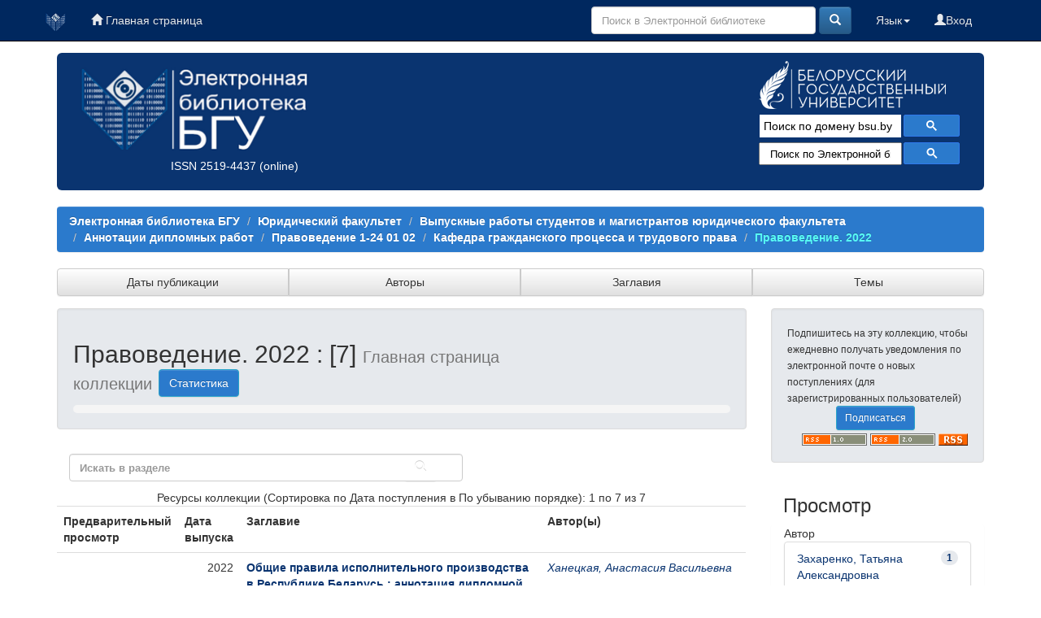

--- FILE ---
content_type: text/html;charset=UTF-8
request_url: https://elib.bsu.by/handle/123456789/274146
body_size: 39838
content:





















<!DOCTYPE html>
<html>
    <head>
        <title>Электронная библиотека БГУ: Правоведение. 2022</title>
        <meta http-equiv="Content-Type" content="text/html; charset=UTF-8" />
	<meta name="description" content="сайт Электронной библиотеки Белорусского государственного университета. Содержит полные тексты: - электронных копий изданий, выпущенных в свет издательством БГУ; - учебно-методических материалов факультетов; - отчетов о НиР, материалов конференций; - статей из журналов «Вестник БГУ», «Социология»; - оцифрованных документов из фонда Фундаментальной библиотеки (ФБ) БГУ, срок действия авторского права на которые истек">
        <meta name="Generator" content="DSpace 6.0-SNAPSHOT" />
	<meta name="yandex-verification" content="748d022d1dac149d" />
        <meta name="viewport" content="width=device-width, initial-scale=1.0">
        <link rel="shortcut icon" href="/favicon.ico" type="image/x-icon"/>
        <link rel="stylesheet" href="/static/css/jquery-ui-1.10.3.custom/redmond/jquery-ui-1.10.3.custom.css" type="text/css" />
        <link rel="stylesheet" href="/static/css/bootstrap/bootstrap.min.css" type="text/css" />
        <link rel="stylesheet" href="/static/css/bootstrap/bootstrap-theme.min.css" type="text/css" />
        <link rel="stylesheet" href="/static/css/bootstrap/dspace-theme.css" type="text/css" />
        <link rel="stylesheet" href="/css/elib.css" type="text/css" />
		<link rel="stylesheet" href="/static/cookies/cookieconsent.css" type="text/css" />

        <link rel="alternate" type="application/rdf+xml" title="Items in Collection" href="/feed/rss_1.0/123456789/274146"/>

        <link rel="alternate" type="application/rss+xml" title="Items in Collection" href="/feed/rss_2.0/123456789/274146"/>

        <link rel="alternate" type="application/rss+xml" title="Items in Collection" href="/feed/atom_1.0/123456789/274146"/>

        <link rel="search" type="application/opensearchdescription+xml" href="/open-search/description.xml" title="elib.bsu.by"/>

        
        <script type='text/javascript' src="/static/js/jquery/jquery-1.10.2.min.js"></script>
        <script type='text/javascript' src='/static/js/jquery/jquery-ui-1.10.3.custom.min.js'></script>
        <script type='text/javascript' src='/static/js/bootstrap/bootstrap.min.js'></script>
        <script type='text/javascript' src='/static/js/holder.js'></script>
        <script type="text/javascript" src="/utils.js"></script>
        <script type="text/javascript" src="/static/js/choice-support.js"> </script>

<!--CORE discovery-->

<script src="https://discovery.core.ac.uk/plugin.js?id=d201f60fea"  async></script>

        


    
    


    

<!--CORE Recommend-->

<!--<script>
(function (d, s, idScript, idRec, userInput) {
    var coreAddress = 'https://core.ac.uk/';
    var js, fjs = d.getElementsByTagName(s)[0];
    if (d.getElementById(idScript))
        return;
    js = d.createElement(s);
    js.id = idScript;
    js.src = coreAddress + 'recommender/embed.js';
    fjs.parentNode.insertBefore(js, fjs);
    
    localStorage.setItem('idRecommender', idRec);
    localStorage.setItem('userInput', JSON.stringify(userInput));

    var link = d.createElement('link');
    link.setAttribute('rel', 'stylesheet');
    link.setAttribute('type', 'text/css');
    link.setAttribute('href', coreAddress + 'recommender/embed-default-style.css');
    d.getElementsByTagName('head')[0].appendChild(link);
}(document, 'script', 'recommender-embed', '67f072', {}));
</script>-->

<!-- Cookies -->

<script defer src="/static/cookies/cookieconsent.js"> </script>
<script defer src="/static/cookies/cookieconsent-init.js"></script>

<!-- End Cookies-->
    

<!-- HTML5 shim and Respond.js IE8 support of HTML5 elements and media queries -->
<!--[if lt IE 9]>
  <script src="/static/js/html5shiv.js"></script>
  <script src="/static/js/respond.min.js"></script>
<![endif]-->
    </head>

    
    
    <body class="undernavigation">


<script type="text/javascript">

  var _gaq = _gaq || [];
  _gaq.push(['_setAccount', 'UA-16393348-1']);
  _gaq.push(['_trackPageview']);

  (function() {
    var ga = document.createElement('script'); ga.type = 'text/javascript'; ga.async = true;
    ga.src = ('https:' == document.location.protocol ? 'https://ssl' : 'http://www') + '.google-analytics.com/ga.js';
    var s = document.getElementsByTagName('script')[0]; s.parentNode.insertBefore(ga, s);
  })();

</script>



<!-- Google tag (gtag.js) -->
<script async src="https://www.googletagmanager.com/gtag/js?id=G-DPSJC4XR2Y"></script>
<script>
  window.dataLayer = window.dataLayer || [];
  function gtag(){dataLayer.push(arguments);}
  gtag('js', new Date());

  gtag('config', 'G-DPSJC4XR2Y');
</script>

<a class="sr-only" href="#content">Skip navigation</a>
<header class="navbar navbar-inverse navbar-fixed-top elib_blue_00285f">    
 
    
            <div class="container">
                
























<nav>

<div class="navbar-header">
         <a class="navbar-brand" href="/" title="Перейти на главную страницу"><img height="25" src="/image/logo_elib_small.png" alt="Elib logo" /></a>

         <button type="button" class="navbar-toggle elib-but-three" data-toggle="collapse" data-target=".navbar-collapse">
           <span class="icon-bar"></span>
           <span class="icon-bar"></span>
           <span class="icon-bar"></span>
         </button>
<div class="container elib-navbar-cont" >
<form method="get" action="/simple-search" class="elib-navbar-form hidden-sm hidden-md hidden-lg ">
<table class="table-form">
<tr>
<td >
<div class="form-group elib-form-group">
<input type="text" class="form-control" placeholder="Поиск" name="query" id="tequery" />
</div>
</td>
<td class="tdw">
<button type="submit" class="btn btn-primary"><span class="glyphicon glyphicon-search"></span></button>
</td>
</tr>
</table>
</form>
</div> 
</div>


<div class="collapse navbar-collapse bs-navbar-collapse">



 



         <ul class="nav navbar-nav">
           <li><a href="/"><span class="glyphicon glyphicon-home"></span> Главная страница</a></li>
		   
       </ul>
                
 
				
				
				
				    
				

  



 
<div class="nav navbar-nav navbar-right">
<ul class="nav navbar-nav navbar-right">
	
         
<li>
<a href="/mydspace" ><span class="glyphicon glyphicon-user"></span>Вход </a>
		
		  
           </li>
</ul>
          

 
    <div class="nav navbar-nav navbar-right">
	 <ul class="nav navbar-nav navbar-right">
      <li class="dropdown">
       <a href="#" class="dropdown-toggle" data-toggle="dropdown">Язык<b class="caret"></b></a>
        <ul class="dropdown-menu">
 
      <li>
        <a onclick="javascript:document.repost.locale.value='en';
                  document.repost.submit();" href="?locale=en">
         English
       </a>
      </li>
 
      <li>
        <a onclick="javascript:document.repost.locale.value='ru';
                  document.repost.submit();" href="?locale=ru">
         русский
       </a>
      </li>
 
     </ul>
    </li>
    </ul>
  </div>
 


	
	<form method="get" action="/simple-search" class="navbar-form navbar-right hidden-xs">
	    <div class="form-group">

          <input type="text" class="form-control" placeholder="Поиск в Электронной библиотеке" name="query" id="tequery" size="30"/>

        </div>
        <button type="submit" class="btn btn-primary"><span class="glyphicon glyphicon-search"></span></button>


	</form>
</div></div>
</nav>
            </div>



</header>

<main id="content" role="main">

<div class="container">

    <div class="row elib-banner">

	<div class="col-lg-4 col-md-4 col-sm-6 elib_blue_0a3470 elibbiglogo">
	<a href="/" title="Электронная библиотека БГУ"><img class="elib_blue_0a3470 responsive"  src="/image/logo_elib.png" alt="Elib logo" /></a>
	<p style="margin-left: 120px;"><a href="http://road.issn.org/issn/2519-4437" style="color:white;" target=" _blank" alt=" ISSN 2519-4437">ISSN 2519-4437</a> (online)</p>
        </div>

	<div class="col-lg-5 col-md-4 col-sm-6 elib_blue_0a3470 news ">
   ﻿<div style="text-align:center; margin-left: -60px;/* float:left;*/ color: #99ffff;" ><!--<h4>Администраторам коллекций и разделов ЭБ!</h4><p>Уважаемые коллеги! Словарь “Типы документов” Электронной библиотеки БГУ изменен в соответствии с новым выпуском словаря “Resource Type” Конфедерации архивов открытого доступа (Confederation of Open Access Repositories).<br> Подробнее о словаре “Resource Type 1.1” можно посмотреть здесь:</p><a href="http://vocabularies.coar-repositories.org/documentation/resource_types/" style="color: #81F7F3; ">http://vocabularies.coar-repositories.org/documentation/resource_types/</a><br>--><!--<img src="../webapps/jspui/image/newyaerelib_2017.png" border="0"></p>--><!--<h3>Добро пожаловать!</h3><h4>Ждем ваших замечаний и предложений!</h4>--><!--<h5>Уважаемые администраторы и редакторы разделов и коллекций! Тематический рубриктор временно не работает. Приносим свои извинения.  </h5>--><!--<h4>Уважаемые пользователи!</h4><p><b>Внимание!</b> </p>--><!--<p><b <b style="color: #e6e600;">10.01.2017</b> в связи с проведением технических работ<br> <b style="color: #e6e600;">с 14.00 до 17.00</b> Электронная библиотека <b style="text-decoration: underline; color: #e6e600;">работать не будет</b>!<p><p>Приносим извинения за временные неудобства</p>--><!--<p><b <b style="color: #e6e600;">19-20.01.2017</b> в связи с проведением технических работ<br><b style="text-decoration: underline; color: #e6e600;">возможно снижение скорости работы Электронной библиотеки</b>!<p><p>Приносим извинения за временные неудобства</p>--></div><!--<p align="center"><img src="https://elib.bsu.by/bitstream/123456789/102523/1/qr_elib.png" width="80" height="80" border="0"></p>-->
<div style="color: yellow; text-align: center; margin-top: -20px;">
<!--h1>Внимание!</h1>
<h3>22 июля (понедельник) Электронная библиотека БГУ не будет работать по техническим причинам</h3>-->
</div>

<!--<img class="elib_blue_0a3470"  src="/image/2024year.png" alt="NY"  />-->
<!--<div class=" logorank"></div>-->

	</div> 
<div class="clearfix visible-sm"></div>

        <div class="col-lg-3 col-md-4  col-sm-12 elib_blue_0a3470">

	<div class="row logobsu">
	        
	<a href="http://www.bsu.by/"><img class="elib_blue_0a3470" src="/image/LogoBSU_60.png" alt="Logo BSU" /></a>
	
        </div>
	<div class="row searchg">
            	
 



<script>
                            (function ()
                            {
                                var cx = '015227305714643524034:ex8v7stlbo0';
                                var gcse = document.createElement('script');
                                gcse.type = 'text/javascript';
                                gcse.async = true;
                                gcse.src = (document.location.protocol == 'https:' ? 'https:' : 'http:') +
                                    '//cse.google.com/cse.js?cx=' + cx;
                                var s = document.getElementsByTagName('script')[0];
                                s.parentNode.insertBefore(gcse, s);
                            })();
			
			window.onload = function(){
                      	document.getElementById('gsc-i-id1').placeholder="Поиск по домену bsu.by";
				       	}
                        </script>
                        <gcse:search></gcse:search>

                        <!-- These styles fix CSE and Bootstrap 3 conflict -->
                      <style type="text/css">
                            .reset-box-sizing, .reset-box-sizing *, .reset-box-sizing *:before, .reset-box-sizing *:after, .gsc-inline-block
                            {
                                -webkit-box-sizing: content-box;
                                -moz-box-sizing: content-box;
                                box-sizing: content-box;
								text-indent: 0px !important;								
                            }
                            input.gsc-input, .gsc-input-box, .gsc-input-box-hover, .gsc-input-box-focus, .gsc-search-button
                            {
                                box-sizing: content-box;
                                line-height: normal;	
								text-indent: 0px !important;
				color:#000000;
                            }	
				::-webkit-input-placeholder {background-color:#ffffff; opacity: unset; font-size: 13px; color:#000000;}
				::-moz-placeholder          {background-color:#ffffff; opacity: unset; font-size: 13px; color:#000000;}/* Firefox 19+ */
				:-moz-placeholder           {background-color:#ffffff; opacity: unset; font-size: 13px; color:#000000;}/* Firefox 18- */
				:-ms-input-placeholder      {background-color:#ffffff; opacity: unset; font-size: 13px; color:#000000;}			
			
                        </style>					
        </div>

<!--Bibliosearch-->

<div id="bs_container">
                <form method="GET" action="https://library.bsu.by/index.php/services/bibliosearch">
					<input placeholder="Поиск по Электронной библиотеке БГУ и Электронному каталогу ФБ БГУ" class="bs-input"  name="query" title="Поиск по Электронной библиотеке БГУ и Электронному каталогу ФБ БГУ"/>
					<button class="bs-btn" type="submit">
					  <svg viewBox="0 0 13 13">
						<path d="m4.8495 7.8226c0.82666 0 1.5262-0.29146 2.0985-0.87438 0.57232-0.58292 0.86378-1.2877 0.87438-2.1144 0.010599-0.82666-0.28086-1.5262-0.87438-2.0985-0.59352-0.57232-1.293-0.86378-2.0985-0.87438-0.8055-0.010599-1.5103 0.28086-2.1144 0.87438-0.60414 0.59352-0.8956 1.293-0.87438 2.0985 0.021197 0.8055 0.31266 1.5103 0.87438 2.1144 0.56172 0.60414 1.2665 0.8956 2.1144 0.87438zm4.4695 0.2115 3.681 3.6819-1.259 1.284-3.6817-3.7 0.0019784-0.69479-0.090043-0.098846c-0.87973 0.76087-1.92 1.1413-3.1207 1.1413-1.3553 0-2.5025-0.46363-3.4417-1.3909s-1.4088-2.0686-1.4088-3.4239c0-1.3553 0.4696-2.4966 1.4088-3.4239 0.9392-0.92727 2.0864-1.3969 3.4417-1.4088 1.3553-0.011889 2.4906 0.45771 3.406 1.4088 0.9154 0.95107 1.379 2.0924 1.3909 3.4239 0 1.2126-0.38043 2.2588-1.1413 3.1385l0.098834 0.090049z"
						></path>
					  </svg>
					</button>
					<div class="clearfix"></div>
				  </form>
              </div>



<!-- OA Button -->
<!--<div style="background-color:#0a3470;" title="Skip the paywall using a URL, DOI, Title, or Citation">
<script src="https://openaccessbutton.org/static/openaccessbutton_widget.js"></script><script>jQuery(document).ready(function(){openaccessbutton_widget({uid:"paJTWYhzXB22SbsJy"});});</script>
<div id="openaccessbutton_widget"></div>
</div>-->

    </div>
</div>
</div> 
<br>



                

<div class="container">
    



  

<ol class="breadcrumb btn-success">

  <li><a href="/">Электронная библиотека БГУ</a></li>

  <li><a href="/handle/123456789/1566">Юридический факультет</a></li>

  <li><a href="/handle/123456789/247639">Выпускные работы студентов и магистрантов юридического факультета</a></li>

  <li><a href="/handle/123456789/97394">Аннотации дипломных работ</a></li>

  <li><a href="/handle/123456789/97397">Правоведение 1-24 01 02</a></li>

  <li><a href="/handle/123456789/114598">Кафедра гражданского процесса и трудового права</a></li>

  <li><a  class="lockbar-link" href="/handle/123456789/274146">Правоведение. 2022</a></li>


</ol>
	
</div>                






<div class="container">







<div class="btn-group btn-group-justified" role="group">
	
	



<a class="btn btn-default" href="/handle/123456789/274146/browse?type=dateissued">Даты публикации</a>

         	
         	
	



<a class="btn btn-default" href="/handle/123456789/274146/browse?type=author">Авторы</a>

         	
         	
	



<a class="btn btn-default" href="/handle/123456789/274146/browse?type=title">Заглавия</a>

         	
         	
	



<a class="btn btn-default" href="/handle/123456789/274146/browse?type=subject">Темы</a>

         	
         	
	

	
</div>
</div>


<!--<div class="container" style="background-color:#5caaec; height: 40px; margin-top: 10px;">
<div class="row">
<div class="col-lg-4 col-md-4 col-sm-4">fjgkfjgkj1</div>
<div class="col-lg-4 col-md-4 col-sm-4">fjgkfjgkj2</div>
<div class="col-lg-4 col-md-4 col-sm-4">fjgkfjgkj3</div>
</div>
</div>-->


        
<div class="container">

    <div class="row">
    <div class="col-md-9">
	



























    <div class="well">
    <div class="row"><div class="col-md-8"><h2>Правоведение. 2022

                : [7]

		<small>Главная страница коллекции</small>
      <a class="statisticsLink btn btn-info" href="/handle/123456789/274146/statistics">Статистика</a>
      </h2></div>

	</div>

<div class="backoth"><small></small></div>
  </div>


  <p class="copyrightText"></p>
  
  
    
		
	  
		  
					
			  




        








<div class="row">
<div class="col-md-12 col-lg-12 subbut">
		<form class="form-inline" role="form" method="get" action="/handle/123456789/274146/simple-search">
			<div class="form-group elib-form-group col-lg-6 col-md-8 col-sm-7 col-xs-10">
				<input class="form-control" type="text" size="50" name="query" placeholder="Искать в разделе"></input>
			</div>
			<button class="btn btn-primary" type="submit"><span class="glyphicon glyphicon-search"></span></button>	
		</form>
</div>
</div>


<div class="row">

	



















</div>


    
    
    
    <div class="browse_range">
        Ресурсы коллекции (Сортировка по Дата поступления в По убыванию порядке): 1 по 7 из 7
    </div>

    
    <div class="prev-next-links">

    </div>



      <table align="center" class="table" summary="This table browses all dspace content">
<colgroup><col width="80" /><col width="130" /><col width="60%" /><col width="40%" /></colgroup>
<tr>
<th id="t1" class="oddRowEvenCol">Предварительный просмотр</th><th id="t2" class="oddRowOddCol">Дата выпуска</th><th id="t3" class="oddRowEvenCol"><strong>Заглавие</strong></th><th id="t4" class="oddRowOddCol">Автор(ы)</th></tr><tr><td headers="t1" class="evenRowEvenCol" ></td><td headers="t2" class="evenRowOddCol" nowrap="nowrap" align="right">2022</td><td headers="t3" class="evenRowEvenCol" ><strong><a href="/handle/123456789/292530">Общие&#x20;правила&#x20;исполнительного&#x20;производства&#x20;в&#x20;Республике&#x20;Беларусь&#x20;:&#x20;аннотация&#x20;дипломной&#x20;работы&#x20;&#x2F;&#x20;А.&#x20;В.&#x20;Ханецкая&#x20;;&#x20;БГУ,&#x20;юридический&#x20;факультет,&#x20;кафедра&#x20;гражданского&#x20;процесса&#x20;и&#x20;трудового&#x20;права&#x20;;&#x20;науч.&#x20;рук.&#x20;Родич&#x20;М.&#x20;В.</a></strong></td><td headers="t4" class="evenRowOddCol" ><em><a href="/browse?type=author&amp;value=%D0%A5%D0%B0%D0%BD%D0%B5%D1%86%D0%BA%D0%B0%D1%8F%2C+%D0%90%D0%BD%D0%B0%D1%81%D1%82%D0%B0%D1%81%D0%B8%D1%8F+%D0%92%D0%B0%D1%81%D0%B8%D0%BB%D1%8C%D0%B5%D0%B2%D0%BD%D0%B0">Ханецкая,&#x20;Анастасия&#x20;Васильевна</a></em></td></tr>
<tr><td headers="t1" class="oddRowEvenCol" ></td><td headers="t2" class="oddRowOddCol" nowrap="nowrap" align="right">2022</td><td headers="t3" class="oddRowEvenCol" ><strong><a href="/handle/123456789/292527">Общие&#x20;правила&#x20;исполнительного&#x20;производства&#x20;в&#x20;Республике&#x20;Беларусь&#x20;:&#x20;аннотация&#x20;дипломной&#x20;работы&#x20;&#x2F;&#x20;Д.&#x20;Н.&#x20;Сударикова&#x20;;&#x20;БГУ,&#x20;юридический&#x20;факультет,&#x20;кафедра&#x20;гражданского&#x20;процесса&#x20;и&#x20;трудового&#x20;права&#x20;;&#x20;науч.&#x20;рук.&#x20;Скобелев&#x20;В.&#x20;П.</a></strong></td><td headers="t4" class="oddRowOddCol" ><em><a href="/browse?type=author&amp;value=%D0%A1%D1%83%D0%B4%D0%B0%D1%80%D0%B8%D0%BA%D0%BE%D0%B2%D0%B0%2C+%D0%94%D0%B0%D1%80%D1%8C%D1%8F+%D0%9D%D0%B8%D0%BA%D0%BE%D0%BB%D0%B0%D0%B5%D0%B2%D0%BD%D0%B0">Сударикова,&#x20;Дарья&#x20;Николаевна</a></em></td></tr>
<tr><td headers="t1" class="evenRowEvenCol" ></td><td headers="t2" class="evenRowOddCol" nowrap="nowrap" align="right">2022</td><td headers="t3" class="evenRowEvenCol" ><strong><a href="/handle/123456789/292523">Международно-правовое&#x20;регулирование&#x20;отдельных&#x20;основополагающих&#x20;прав&#x20;в&#x20;сфере&#x20;труда&#x20;:&#x20;аннотация&#x20;дипломной&#x20;работы&#x20;&#x2F;&#x20;Д.&#x20;А.&#x20;Петрикевич&#x20;;&#x20;БГУ,&#x20;юридический&#x20;факультет,&#x20;кафедра&#x20;гражданского&#x20;процесса&#x20;и&#x20;трудового&#x20;права&#x20;;&#x20;науч.&#x20;рук.&#x20;Нихайчик&#x20;О.&#x20;Л.</a></strong></td><td headers="t4" class="evenRowOddCol" ><em><a href="/browse?type=author&amp;value=%D0%9F%D0%B5%D1%82%D1%80%D0%B8%D0%BA%D0%B5%D0%B2%D0%B8%D1%87%2C+%D0%94%D0%B8%D0%B0%D0%BD%D0%B0+%D0%90%D0%BD%D0%B4%D1%80%D0%B5%D0%B5%D0%B2%D0%BD%D0%B0">Петрикевич,&#x20;Диана&#x20;Андреевна</a></em></td></tr>
<tr><td headers="t1" class="oddRowEvenCol" ></td><td headers="t2" class="oddRowOddCol" nowrap="nowrap" align="right">2022</td><td headers="t3" class="oddRowEvenCol" ><strong><a href="/handle/123456789/292521">Приказное&#x20;производство&#x20;в&#x20;хозяйственном&#x20;процессе&#x20;:&#x20;аннотация&#x20;дипломной&#x20;работы&#x20;&#x20;&#x2F;&#x20;Т.&#x20;А.&#x20;Захаренко&#x20;;&#x20;БГУ,&#x20;юридический&#x20;факультет,&#x20;кафедра&#x20;гражданского&#x20;процесса&#x20;и&#x20;трудового&#x20;права&#x20;;&#x20;науч.&#x20;рук.&#x20;Унукович&#x20;Е.&#x20;А.</a></strong></td><td headers="t4" class="oddRowOddCol" ><em><a href="/browse?type=author&amp;value=%D0%97%D0%B0%D1%85%D0%B0%D1%80%D0%B5%D0%BD%D0%BA%D0%BE%2C+%D0%A2%D0%B0%D1%82%D1%8C%D1%8F%D0%BD%D0%B0+%D0%90%D0%BB%D0%B5%D0%BA%D1%81%D0%B0%D0%BD%D0%B4%D1%80%D0%BE%D0%B2%D0%BD%D0%B0">Захаренко,&#x20;Татьяна&#x20;Александровна</a></em></td></tr>
<tr><td headers="t1" class="evenRowEvenCol" ></td><td headers="t2" class="evenRowOddCol" nowrap="nowrap" align="right">2022</td><td headers="t3" class="evenRowEvenCol" ><strong><a href="/handle/123456789/292520">Медиация&#x20;как&#x20;альтернативная&#x20;процедура&#x20;урегулирования&#x20;гражданских&#x20;и&#x20;экономических&#x20;споров:&#x20;понятие,&#x20;принципы,&#x20;преимущества&#x20;:&#x20;аннотация&#x20;дипломной&#x20;работы&#x20;&#x2F;&#x20;А.&#x20;А.&#x20;Козловская&#x20;;&#x20;БГУ,&#x20;юридический&#x20;факультет,&#x20;кафедра&#x20;гражданского&#x20;процесса&#x20;и&#x20;трудового&#x20;права&#x20;;&#x20;науч.&#x20;рук.&#x20;Здрок&#x20;О.&#x20;Н.</a></strong></td><td headers="t4" class="evenRowOddCol" ><em><a href="/browse?type=author&amp;value=%D0%9A%D0%BE%D0%B7%D0%BB%D0%BE%D0%B2%D1%81%D0%BA%D0%B0%D1%8F%2C+%D0%90%D0%BB%D0%B5%D0%BA%D1%81%D0%B0%D0%BD%D0%B4%D1%80%D0%B0+%D0%90%D0%BD%D0%B4%D1%80%D0%B5%D0%B5%D0%B2%D0%BD%D0%B0">Козловская,&#x20;Александра&#x20;Андреевна</a></em></td></tr>
<tr><td headers="t1" class="oddRowEvenCol" ></td><td headers="t2" class="oddRowOddCol" nowrap="nowrap" align="right">2022</td><td headers="t3" class="oddRowEvenCol" ><strong><a href="/handle/123456789/292518">Медиативное&#x20;соглашение&#x20;в&#x20;цивилистическом&#x20;процессе&#x20;Республики&#x20;Беларусь&#x20;:&#x20;аннотация&#x20;дипломной&#x20;работы&#x20;&#x2F;&#x20;О.&#x20;В.&#x20;Ольшевская&#x20;;&#x20;БГУ,&#x20;юридический&#x20;факультет,&#x20;кафедра&#x20;гражданского&#x20;процесса&#x20;и&#x20;трудового&#x20;права&#x20;;&#x20;науч.&#x20;рук.&#x20;Романова&#x20;О.&#x20;Н.</a></strong></td><td headers="t4" class="oddRowOddCol" ><em><a href="/browse?type=author&amp;value=%D0%9E%D0%BB%D1%8C%D1%88%D0%B5%D0%B2%D1%81%D0%BA%D0%B0%D1%8F%2C+%D0%9E%D0%BB%D0%B5%D1%81%D1%8F+%D0%92%D0%B8%D1%82%D0%B0%D0%BB%D1%8C%D0%B5%D0%B2%D0%BD%D0%B0">Ольшевская,&#x20;Олеся&#x20;Витальевна</a></em></td></tr>
<tr><td headers="t1" class="evenRowEvenCol" ></td><td headers="t2" class="evenRowOddCol" nowrap="nowrap" align="right">2022</td><td headers="t3" class="evenRowEvenCol" ><strong><a href="/handle/123456789/292516">Рассмотрение&#x20;и&#x20;разрешение&#x20;судом&#x20;дел&#x20;о&#x20;расторжении&#x20;брака&#x20;:&#x20;аннотация&#x20;дипломной&#x20;работы&#x20;&#x2F;&#x20;Д.&#x20;А.&#x20;Мазало&#x20;;&#x20;БГУ,&#x20;юридический&#x20;факультет,&#x20;кафедра&#x20;гражданского&#x20;процесса&#x20;и&#x20;трудового&#x20;права&#x20;;&#x20;науч.&#x20;рук.&#x20;Синюк&#x20;Е.&#x20;В.</a></strong></td><td headers="t4" class="evenRowOddCol" ><em><a href="/browse?type=author&amp;value=%D0%9C%D0%B0%D0%B7%D0%B0%D0%BB%D0%BE%2C+%D0%94%D0%B0%D1%80%D1%8C%D1%8F+%D0%90%D0%BB%D0%B5%D0%BA%D1%81%D0%B0%D0%BD%D0%B4%D1%80%D0%BE%D0%B2%D0%BD%D0%B0">Мазало,&#x20;Дарья&#x20;Александровна</a></em></td></tr>
</table>



    
    <div class="browse_range">
        Ресурсы коллекции (Сортировка по Дата поступления в По убыванию порядке): 1 по 7 из 7
    </div>

    
    <div class="prev-next-links">

    </div>



  













            

	</div>
	<div class="col-md-3">
                    






<div class="well">
  <form  method="get" action="">

                <small>
            		  Подпишитесь на эту коллекцию, чтобы ежедневно получать уведомления по электронной почте о новых поступлениях (для зарегистрированных пользователей)
                </small>
				<input class="btn btn-sm btn-info" style="margin-left: 60px;" type="submit" name="submit_subscribe" value="Подписаться" />

    <span class="pull-right">
    
    <a href="/feed/rss_1.0/123456789/274146"><img src="/image/rss1.gif" alt="RSS Feed" width="80" height="15" style="margin: 3px 0 3px" /></a>

    <a href="/feed/rss_2.0/123456789/274146"><img src="/image/rss2.gif" alt="RSS Feed" width="80" height="15" style="margin: 3px 0 3px" /></a>

    <a href="/feed/atom_1.0/123456789/274146"><img src="/image/rss.gif" alt="RSS Feed" width="36" height="15" style="margin: 3px 0 3px" /></a>

    	</span>
        </form>
<br>
</div>

    
    












<div class="col-md-12">
<h3 class="facets">Просмотр</h3>
<div id="facets" class="facetsBox row panel">
<div id="facet_author" class="facet col-md-12">
	    <span class="facetName">Автор</span>
	    <ul class="list-group"><li class="list-group-item"><span class="badge">1</span> <a href="/handle/123456789/274146/simple-search?filterquery=%D0%97%D0%B0%D1%85%D0%B0%D1%80%D0%B5%D0%BD%D0%BA%D0%BE%2C+%D0%A2%D0%B0%D1%82%D1%8C%D1%8F%D0%BD%D0%B0+%D0%90%D0%BB%D0%B5%D0%BA%D1%81%D0%B0%D0%BD%D0%B4%D1%80%D0%BE%D0%B2%D0%BD%D0%B0&amp;filtername=author&amp;filtertype=equals"
	                title="Фильтр по Захаренко, Татьяна Александровна">
	                Захаренко, Татьяна Александровна</a></li><li class="list-group-item"><span class="badge">1</span> <a href="/handle/123456789/274146/simple-search?filterquery=%D0%9A%D0%BE%D0%B7%D0%BB%D0%BE%D0%B2%D1%81%D0%BA%D0%B0%D1%8F%2C+%D0%90%D0%BB%D0%B5%D0%BA%D1%81%D0%B0%D0%BD%D0%B4%D1%80%D0%B0+%D0%90%D0%BD%D0%B4%D1%80%D0%B5%D0%B5%D0%B2%D0%BD%D0%B0&amp;filtername=author&amp;filtertype=equals"
	                title="Фильтр по Козловская, Александра Андреевна">
	                Козловская, Александра Андреевна</a></li><li class="list-group-item"><span class="badge">1</span> <a href="/handle/123456789/274146/simple-search?filterquery=%D0%9C%D0%B0%D0%B7%D0%B0%D0%BB%D0%BE%2C+%D0%94%D0%B0%D1%80%D1%8C%D1%8F+%D0%90%D0%BB%D0%B5%D0%BA%D1%81%D0%B0%D0%BD%D0%B4%D1%80%D0%BE%D0%B2%D0%BD%D0%B0&amp;filtername=author&amp;filtertype=equals"
	                title="Фильтр по Мазало, Дарья Александровна">
	                Мазало, Дарья Александровна</a></li><li class="list-group-item"><span class="badge">1</span> <a href="/handle/123456789/274146/simple-search?filterquery=%D0%9E%D0%BB%D1%8C%D1%88%D0%B5%D0%B2%D1%81%D0%BA%D0%B0%D1%8F%2C+%D0%9E%D0%BB%D0%B5%D1%81%D1%8F+%D0%92%D0%B8%D1%82%D0%B0%D0%BB%D1%8C%D0%B5%D0%B2%D0%BD%D0%B0&amp;filtername=author&amp;filtertype=equals"
	                title="Фильтр по Ольшевская, Олеся Витальевна">
	                Ольшевская, Олеся Витальевна</a></li><li class="list-group-item"><span class="badge">1</span> <a href="/handle/123456789/274146/simple-search?filterquery=%D0%9F%D0%B5%D1%82%D1%80%D0%B8%D0%BA%D0%B5%D0%B2%D0%B8%D1%87%2C+%D0%94%D0%B8%D0%B0%D0%BD%D0%B0+%D0%90%D0%BD%D0%B4%D1%80%D0%B5%D0%B5%D0%B2%D0%BD%D0%B0&amp;filtername=author&amp;filtertype=equals"
	                title="Фильтр по Петрикевич, Диана Андреевна">
	                Петрикевич, Диана Андреевна</a></li><li class="list-group-item"><span class="badge">1</span> <a href="/handle/123456789/274146/simple-search?filterquery=%D0%A1%D1%83%D0%B4%D0%B0%D1%80%D0%B8%D0%BA%D0%BE%D0%B2%D0%B0%2C+%D0%94%D0%B0%D1%80%D1%8C%D1%8F+%D0%9D%D0%B8%D0%BA%D0%BE%D0%BB%D0%B0%D0%B5%D0%B2%D0%BD%D0%B0&amp;filtername=author&amp;filtertype=equals"
	                title="Фильтр по Сударикова, Дарья Николаевна">
	                Сударикова, Дарья Николаевна</a></li><li class="list-group-item"><span class="badge">1</span> <a href="/handle/123456789/274146/simple-search?filterquery=%D0%A5%D0%B0%D0%BD%D0%B5%D1%86%D0%BA%D0%B0%D1%8F%2C+%D0%90%D0%BD%D0%B0%D1%81%D1%82%D0%B0%D1%81%D0%B8%D1%8F+%D0%92%D0%B0%D1%81%D0%B8%D0%BB%D1%8C%D0%B5%D0%B2%D0%BD%D0%B0&amp;filtername=author&amp;filtertype=equals"
	                title="Фильтр по Ханецкая, Анастасия Васильевна">
	                Ханецкая, Анастасия Васильевна</a></li></ul></div><div id="facet_subject" class="facet col-md-12">
	    <span class="facetName">Тема</span>
	    <ul class="list-group"><li class="list-group-item"><span class="badge">7</span> <a href="/handle/123456789/274146/simple-search?filterquery=%D0%9E%D0%91%D0%A9%D0%95%D0%A1%D0%A2%D0%92%D0%95%D0%9D%D0%9D%D0%AB%D0%95+%D0%9D%D0%90%D0%A3%D0%9A%D0%98&amp;filtername=subject&amp;filtertype=equals"
	                title="Фильтр по ОБЩЕСТВЕННЫЕ НАУКИ">
	                ОБЩЕСТВЕННЫЕ НАУКИ</a></li><li class="list-group-item"><span class="badge">7</span> <a href="/handle/123456789/274146/simple-search?filterquery=%D0%9E%D0%91%D0%A9%D0%95%D0%A1%D0%A2%D0%92%D0%95%D0%9D%D0%9D%D0%AB%D0%95+%D0%9D%D0%90%D0%A3%D0%9A%D0%98%3A%3A%D0%93%D0%BE%D1%81%D1%83%D0%B4%D0%B0%D1%80%D1%81%D1%82%D0%B2%D0%BE+%D0%B8+%D0%BF%D1%80%D0%B0%D0%B2%D0%BE.+%D0%AE%D1%80%D0%B8%D0%B4%D0%B8%D1%87%D0%B5%D1%81%D0%BA%D0%B8%D0%B5+%D0%BD%D0%B0%D1%83%D0%BA%D0%B8&amp;filtername=subject&amp;filtertype=equals"
	                title="Фильтр по ОБЩЕСТВЕННЫЕ НАУКИ::Государство и право. Юридические науки">
	                ОБЩЕСТВЕННЫЕ НАУКИ::Государство и...</a></li></ul></div><div id="facet_dateIssued" class="facet col-md-12">
	    <span class="facetName">по дате выпуска</span>
	    <ul class="list-group"><li class="list-group-item"><span class="badge">7</span> <a href="/handle/123456789/274146/simple-search?filterquery=2022&amp;filtername=dateIssued&amp;filtertype=equals"
	                title="Фильтр по 2022">
	                2022</a></li></ul></div><div id="facet_type" class="facet col-md-12">
	    <span class="facetName">по виду документа </span>
	    <ul class="list-group"><li class="list-group-item"><span class="badge">7</span> <a href="/handle/123456789/274146/simple-search?filterquery=annotation&amp;filtername=type&amp;filtertype=equals"
	                title="Фильтр по annotation">
	                annotation</a></li></ul></div></div></div>



  
    </div>
    </div>       

</div>
</main>





<!--<img style="padding-left:50px; margin-top:-300px;" src="/image/ip1.png" alt="Tibo 2019" />-->
            
             <footer class="navbar navbar-inverse navbar-bottom elib_blue_00285f">
    
             <div id="designedby" class="container">
	<div class="col-md-3">
		<ul class="list-inline footstyle">	
			<li><a href="http://dspace.org/" target="_blank"><img src="/image/dspace-logo-30x30.png" alt="LogoFLBSU" /></a></li>
			<li></li>
			<li></li>
			 <!--<li><a href="https://twitter.com/elib_bsu" target="_blank"><img src="/image/tweetlogo.png" alt="LogoTweeter" /></a></li>-->
   			 <li><a href="https://vk.com/public62792497" target="_blank"><img src="/image/vkontakte30x30.png"
                                    alt="LogoVK" /></a></li>
    			<li><a href="https://www.facebook.com/groups/elibbsu/" target="_blank"><img src="/image/facebook30x30.png"
                                    alt="LogoFacebook" /></a></li>    			
			<!--<li><a href="https://www.linkedin.com/groups/7016328/" target="_blank"><img src="/image/linkedin30x30.png"  alt="LogoLinkedIn" /></a></li>-->
  		</ul>

	</div>
	<div class="col-md-6">


	<ul class="list-inline footstyle">			
   			 <li><a href="http://www.library.bsu.by" target="_blank"><img src="/image/logoLib_small_30x30.png" alt="LogoFLBSU" /></a></li>
			 <li></li>
			 <li><a href="https://library.bsu.by/MegaPro/Web" target="_blank" style="color: white;"><img src="/image/logo30_all.png" alt="Logo_DC_FL_BSU" /></a></li>
	</ul> 
	</div>
	<div class="col-md-3">	
			<div id="footer_feedback" class="text-muted"> 
				<span class="glyphicon glyphicon-envelope"></span>                                   
                                 <a target="_blank" href="/feedback">Обратная связь</a>
				<!--Akavita counter start-->
				<!--<script type="text/javascript">var AC_ID=32646;var AC_TR=false;
				(function(){var l='http://adlik.akavita.com/acode.js'; var t='text/javascript';
				try {var h=document.getElementsByTagName('head')[0];
				var s=document.createElement('script'); s.src=l;s.type=t;h.appendChild(s);}catch(e){
				document.write(unescape('%3Cscript src="'+l+'" type="'+t+'"%3E%3C/script%3E'));}})();
				</script><span id="AC_Image"></span>
				<noscript><a target='_blank' href='http://www.akavita.by/'>
				<img src='http://adlik.akavita.com/bin/lik?id=32646&it=1'
				border='0' height='1' width='1' alt='Akavita'/>
				</a></noscript>-->
				<!--Akavita counter end-->
		<br>
<!-- Cookies-->
<span class="glyphicon glyphicon-cog" style="color: white;"></span>                                   
                                 <a target="_blank" data-cc="c-settings">Настройки файлов cookie</a>
<!--<button class="cook" type="button" data-cc="c-settings">Настройки файлов cookie</button>-->
<!-- End Cookies-->
		
				
				<!-- Yandex.Metrika counter -->
<script type="text/javascript">
    (function (d, w, c) {
        (w[c] = w[c] || []).push(function() {
            try {
                w.yaCounter42025469 = new Ya.Metrika({
                    id:42025469,
                    clickmap:true,
                    trackLinks:true,
                    accurateTrackBounce:true,
                    webvisor:true
                });
            } catch(e) { }
        });

        var n = d.getElementsByTagName("script")[0],
            s = d.createElement("script"),
            f = function () { n.parentNode.insertBefore(s, n); };
        s.type = "text/javascript";
        s.async = true;
        s.src = "https://mc.yandex.ru/metrika/watch.js";

        if (w.opera == "[object Opera]") {
            d.addEventListener("DOMContentLoaded", f, false);
        } else { f(); }
    })(document, window, "yandex_metrika_callbacks");
</script>
<noscript><div><img src="https://mc.yandex.ru/watch/42025469" style="position:absolute; left:-9999px;" alt="" /></div></noscript>
<!-- /Yandex.Metrika counter -->


                                <a href="/htmlmap"></a></p>
				
                                </div>
			</div>
	</div>
    </footer>

    </body>
</html>

